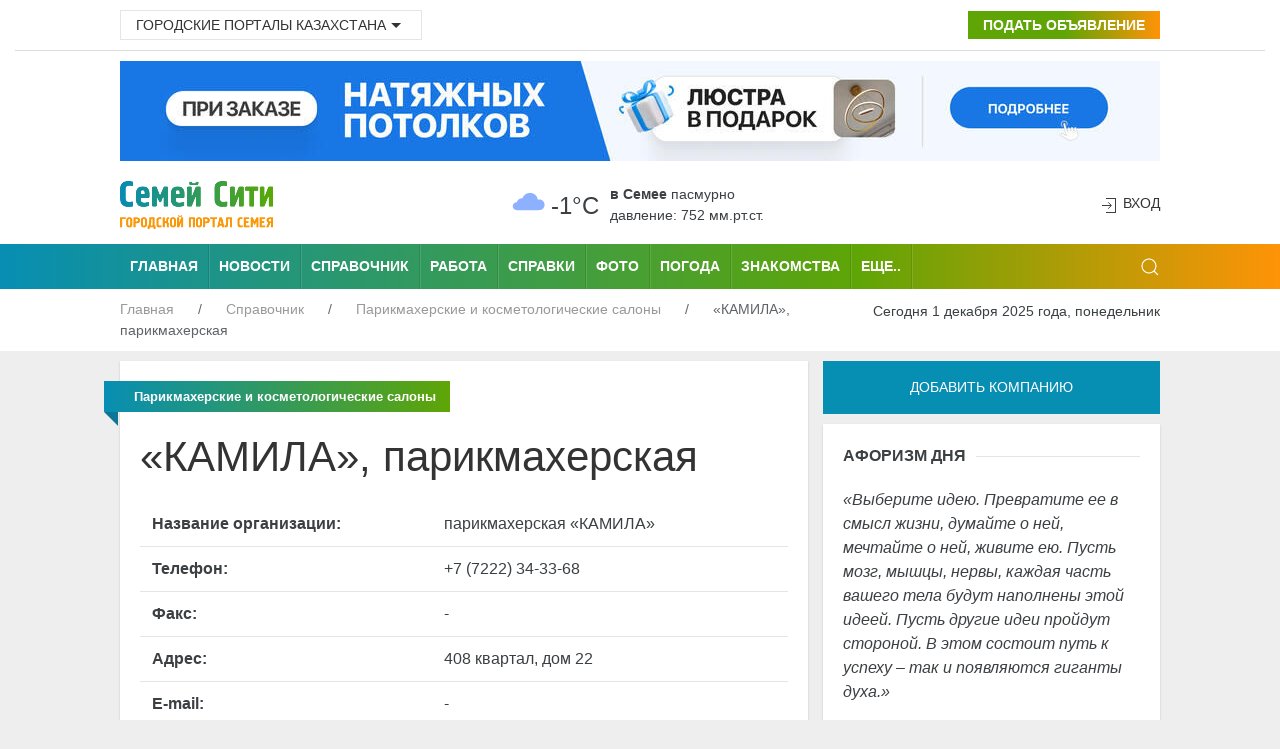

--- FILE ---
content_type: text/html; charset=UTF-8
request_url: https://semey.city/spravochnik/parikmakherskie-i-kosmetologicheskie-salony/kamila-parikmakherskaya.html
body_size: 11958
content:
<!DOCTYPE html>
<html lang="ru">
    <head>
        <base href="https://semey.city/" />
        <meta charset="utf-8">
        <title>«КАМИЛА», парикмахерская</title>
        <meta name="description" content="парикмахерская «КАМИЛА» - Парикмахерские и косметологические салоны в городе Семей" />
        <meta name="viewport" content="width=device-width, initial-scale=1"> 
<link rel="alternate" media="only screen and (max-width: 640px)" href="https://semey.city/" />
<meta name="MobileOptimized" content="320">
        <link rel="icon" href="favicon.ico" type="image/x-icon">
        <link rel="shortcut icon" href="favicon.ico" type="image/x-icon">
        <link rel="icon" sizes="16x16" href="favicon-16x16.png" type="image/png">
        <link rel="icon" sizes="32x32" href="favicon-32x32.png" type="image/png">
        <link rel="icon" sizes="120x120" href="favicon-120x120.png" type="image/png">
        <link rel="apple-touch-icon" href="apple-touch-icon.png">
        <link rel="stylesheet" href="assets/templates/site/css/uikit.css" />
        <meta name="google-site-verification" content="s9waX6z82EZfXi9-xdAVadBJakuMIrvV3a5RsCNJjV8" />
        <meta name='yandex-verification' content='70200b34916fce3a' />
        <meta name="pmail-verification" content="b42f94f7ab22666a1c207b8fa0a7e4a9">
        <meta name="unitpay-verification" content="2d32b22dfe8ff71a0bb48f16ee8e4a" />
        <meta name="verify-admitad" content="2128f9120f" />
        <script src="assets/templates/site/js/jquery-3.7.1.min.js"></script>
        <script src="https://pagead2.googlesyndication.com/pagead/js/adsbygoogle.js?client=ca-pub-4088217912272642"
     crossorigin="anonymous"></script>
     <meta name="zen-verification" content="mmrhSME2rNnOSeoGDD9CGmFGsx5okYUVcG0RWVGgpbJYFs9OTIXGbhYDUIpXaitW" />
   <!-- Yandex.RTB -->
<script>window.yaContextCb=window.yaContextCb||[]</script>
<script src="https://yandex.ru/ads/system/context.js" async></script>     
    <link rel="stylesheet" href="/assets/components/office/css/main/default.css" type="text/css" />
<script type="text/javascript">OfficeConfig={"cssUrl":"\/assets\/components\/office\/css\/","jsUrl":"\/assets\/components\/office\/js\/","actionUrl":"\/assets\/components\/office\/action.php","close_all_message":"\u0437\u0430\u043a\u0440\u044b\u0442\u044c \u0432\u0441\u0435","pageId":1638,"csrf":"159669f0401b25af9040488f6a8495cb"};</script>
<link rel="stylesheet" href="/assets/components/office/css/auth/default.css" type="text/css" />
<link rel="stylesheet" href="/assets/components/hybridauth/css/web/default.css" type="text/css" />
<script src="https://api-maps.yandex.ru/2.1/?lang=ru-RU"></script>
<link rel="stylesheet" href="/assets/components/star_rating/themes/default/star.css" type="text/css" />
</head>
    <body>
                                            <header class="uk-background-default uk-padding-small uk-padding-remove-top" role="banner">
    <div class="uk-container">
        <div class="uk-grid-small uk-text-center uk-flex-middle" uk-grid>
            <div class="uk-width-expand@m uk-text-left uk-margin-small-top">
                <div class="uk-inline">
                    <button class="uk-button uk-button-default uk-button-small" type="button">Городские порталы Казахстана<span uk-icon="icon:  triangle-down" class="uk-icon"></span></button>
                    <div uk-dropdown="mode: click">
                        <ul class="uk-nav uk-dropdown-nav">
                            <li><a title="Актобе" href="https://aktobe.city/" uk-tooltip="pos: right" aria-expanded="false">Актобе</a></li>
                            <li><a title="Алматы" href="https://alma-ata.city/" uk-tooltip="pos: right" aria-expanded="false">Алматы</a></li>
                            <li><a title="Павлодар" href="https://pavlodar.city/" uk-tooltip="pos: right" aria-expanded="false">Павлодар</a></li>
                            <li><a title="Семей" href="https://semey.city/" uk-tooltip="pos: right" aria-expanded="false">Семей</a></li>
                            <li><a title="Усть-Каменогорск" href="https://ust-kamenogorsk.city/" uk-tooltip="pos: right" aria-expanded="false">Усть-Каменогорск</a></li>
                            <li><a title="Шымкент" href="https://shymkent.city/" uk-tooltip="pos: right" aria-expanded="false">Шымкент</a></li>
                        </ul>
                    </div>
                </div>
            </div>
            <div class="uk-text-right uk-margin-small-top uk-width-auto@m">
                <a class="uk-button uk-button-small uk-buton-board-add" href="podat-obyavlenie.html"><i class="uk-icon-plus"></i> Подать объявление</a>
            </div>
        </div>
    </div>
    <hr class="uk-hr-top-bottom-10">
    <div class="uk-container">
        <div class="uk-margin-bottom uk-flex uk-flex-center" style="width:100%;">    
            <a href="bannerclick/199"><img style="width: 1040px; height:100px;" alt="Натяжные потолки в Семее" src="/assets/components/phpthumbof/cache/soffitto-05-03-desctop.31d475f41d3903fd7abb438f95e4f1fc.jpg" /></a>        </div>
        <div class="uk-text-center uk-flex uk-flex-middle uk-grid uk-grid-small" uk-grid>
            <div class="uk-width-auto@m">
                <div class="uk-text-left@m" id="uk-logo">
                    <a href="/">
                        <img width="153" height="48" alt="Семей Сити - городской портал Семея" src="assets/images/logo-semey-city.png">
                    </a>
                </div>
            </div>
            <div class="uk-width-expand@m uk-flex uk-flex-center">
                                <div class="weather-left">
	<img class="uk-weather-img" alt="Погода в Семее" src="/assets/components/weather/img/ovc.svg" width="40" height="40">
		<div class="uk-weather-temp">-1°С</div>
</div>
<div class="weather-right">
	<div class="weather-pogoda"><strong>в Семее</strong> <span class="uk-weather-type">Пасмурно</span></div>
	<div class="weather-davlenie">давление: 752 мм.рт.ст. </div>
</div>            </div>
            <div class="uk-width-1-6@m uk-text-right@m" uk-height-match>
                <span class="uk-icon uk-text-bottom" uk-icon="icon: sign-in"></span> 
    <button class="uk-button uk-button-link uk-text-top" uk-toggle="target: #my-id-login" type="button">Вход</button>
        <div id="my-id-login" uk-modal>
            <div class="uk-modal-dialog uk-modal-body uk-background-primary uk-padding-small">
                <div class="uk-background-default uk-padding-small">
                    <div class="uk-margin-bottom" id="uk-logo-login">
                        <img width="153" height="48" alt="Семей Сити - городской портал Семея" src="assets/images/logo-semey-city.png">
                    </div>
                    Авторизуйтесь через социальную сеть: <br />
<br/>
<a href="https://semey.city/spravochnik/parikmakherskie-i-kosmetologicheskie-salony/kamila-parikmakherskaya.html?hauth_action=login&provider=Google" class="ha-icon google" rel="noindex">Google</a><a href="https://semey.city/spravochnik/parikmakherskie-i-kosmetologicheskie-salony/kamila-parikmakherskaya.html?hauth_action=login&provider=Mailru" class="ha-icon mailru" rel="noindex">Mailru</a><a href="https://semey.city/spravochnik/parikmakherskie-i-kosmetologicheskie-salony/kamila-parikmakherskaya.html?hauth_action=login&provider=Odnoklassniki" class="ha-icon odnoklassniki" rel="noindex">Odnoklassniki</a><a href="https://semey.city/spravochnik/parikmakherskie-i-kosmetologicheskie-salony/kamila-parikmakherskaya.html?hauth_action=login&provider=Twitter" class="ha-icon twitter" rel="noindex">Twitter</a><a href="https://semey.city/spravochnik/parikmakherskie-i-kosmetologicheskie-salony/kamila-parikmakherskaya.html?hauth_action=login&provider=Vkontakte" class="ha-icon vkontakte" rel="noindex">Vkontakte</a><a href="https://semey.city/spravochnik/parikmakherskie-i-kosmetologicheskie-salony/kamila-parikmakherskaya.html?hauth_action=login&provider=Yandex" class="ha-icon yandex" rel="noindex">Yandex</a>
                    <button class="uk-modal-close-default uk-padding-small" type="button" uk-close></button>
                </div>
            </div>
        </div>            </div>
        </div>
    </div>
</header>
<div class="uk-background-primary">
    <div class="uk-container">
        <nav class="uk-navbar-container uk-visible@m" uk-navbar role="navigation">
                <div class="nav-overlay uk-navbar-left">
                    <ul class="uk-navbar-nav uk-container">
                        <li class="uk-navbar-li-first"><a title="Семей Сити" href="/">Главная</a></li>
                        <li><a title="Новости" href="novosti-v-semee/">Новости</a></li>
                        <li><a title="Справочник" href="spravochnik/">Справочник</a></li>
                        <li><a title="Работа" href="job/">Работа</a></li>
                        <li><a title="Справки" href="spravki/">Справки</a></li>
                        <li><a title="Фото" href="foto/">Фото</a></li>
                        <li><a title="Погода" href="pogoda.html">Погода</a></li>
                        <li><a title="Знакомства" href="znakomstva/">Знакомства</a></li>
                    </ul>
                    <nav class="uk-navbar-container" uk-navbar>
                        <div class="uk-navbar-left">
                            <ul class="uk-navbar-nav">
                                <li>
                                    <a href="#">Еще..</a>
                                    <div class="uk-navbar-dropdown uk-navbar-dropdown-width-2">
                                        <div class="uk-navbar-dropdown-grid uk-child-width-1-2" uk-grid>
                                            <div>
                                                <ul class="uk-nav uk-navbar-dropdown-nav uk-margin-right--25">
                                                    <li><a title="Авторынок" href="avto/">Авторынок</a></li>
                                                    <li><a title="Афиша" href="meropriyatiya/">Афиша</a></li> 
                                                    <li><a title="Блоги" href="blogi/">Блоги</a></li>
                                                    <li><a title="Видео" href="video/">Видео</a></li>
                                                    <li><a title="Гороскоп" href="goroskop/">Гороскоп</a></li> 
                                                    <li><a title="Доска объявлений" href="board/">Доска объявлений</a></li>
                                                    <li><a title="Карта города" href="karta-goroda.html">Карта города</a></li>
                                                    <li><a title="Кинофиша" href="afisha/kino/">Киноафиша</a></li>
                                                </ul>
                                            </div>
                                            <div>
                                                <ul class="uk-nav uk-navbar-dropdown-nav uk-margin-left--25">
                                                    <li><a title="Консультанты" href="konsultanty/">Консультанты</a></li>
                                                    <li><a title="Недвижимость" href="nedvizhimost/">Недвижимость</a></li>  
                                                    <li><a title="О городе" href="o-gorode/">О городе</a></li>
                                                    <li><a title="Радио" href="internet-radio/">Радио</a></li>
                                                    <li><a title="Свадьба" href="svadba/">Свадьба</a></li>
                                                    <li><a title="Телепрограмма" href="teleprogramma/">Телепрограмма</a></li>  
                                                    <li><a title="Финансы" href="finansy/">Финансы</a></li>
                                                    <li><a title="Форум" href="forums/">Форум</a></li> 
                                                </ul>
                                            </div>
                                        </div>
                                    </div>
                                </li>
                            </ul>
                        </div>
                    </nav>
                </div>
                <div class="uk-navbar-right">
                    <div>
                        <a class="uk-navbar-toggle" href uk-search-icon></a>
                        <div class="uk-drop" uk-drop="mode: click; pos: left-center; offset: 0">
                            <form action="/rezultaty-poiska.html" method="get" class="uk-search uk-search-navbar uk-width-1-1">
                                <input class="uk-search-input" type="text" name="query" value=""  placeholder="Поиск по сайту" aria-label="Search" autofocus>
                            </form>
                        </div>
                    </div>
                </div>
            </nav>
        <div class="uk-offcanvas-content uk-flex uk-flex-middle uk-hidden@m">
            <div id="offcanvas-nav-primary" uk-offcanvas="overlay: true">
                <div class="uk-offcanvas-bar uk-flex-column">
         <ul class="uk-list uk-list-large uk-list-divider">
                                    <li class="uk-nav-divider"></li>
                                    <li><a class="uk-text-bold uk-text-large" href="novosti-semeya/">Новости города</a></li>
                                    <li><a class="uk-text-bold uk-text-large" href="novosti-kazakhstana/">Новости Казахстана</a></li>
                                    <li><a class="uk-text-bold uk-text-large" href="board/">Доска объявлений</a></li>
                                    <li><a class="uk-text-bold uk-text-large" href="spravochnik/">Справочник организаций</a></li>
                                    <li><a class="uk-text-bold uk-text-large" href="job/">Работа</a></li>
                                    <li><a class="uk-text-bold uk-text-large" href="znakomstva/">Знакомства</a></li>
                                    <li><a class="uk-text-bold uk-text-large" href="foto/">Фото</a></li>
                                    <li><a class="uk-text-bold uk-text-large" href="spravki/">Справки</a></li>
                                    <li><a class="uk-text-bold uk-text-large" href="avto/">Авторынок</a></li>
                                    <li><a class="uk-text-bold uk-text-large" href="nedvizhimost/">Недвижимость</a></li>
                                    <li><a class="uk-text-bold uk-text-large" href="forums/">Форум</a></li>
                                    <li><a class="uk-text-bold uk-text-large" href="blogi/">Блоги</a></li>
                                    <li><a class="uk-text-bold uk-text-large" href="afisha/">Афиша</a></li>
                                    <li><a class="uk-text-bold uk-text-large" href="pogoda.html">Погода</a></li>
                                    <li><a class="uk-text-bold uk-text-large" href="konsultantyi/">Консультанты</a></li>
                                    <li><a class="uk-text-bold uk-text-large" href="goroskop/">Гороскоп</a></li>
                                    <li><a class="uk-text-bold uk-text-large" href="teleprogramma/">TV-программа</a></li>
                                    <li><a class="uk-text-bold uk-text-large" href="internet-radio/">Радио</a></li>
                                    <li><a class="uk-text-bold uk-text-large" href="video/">Видео</a></li>
                                    <li><a class="uk-text-bold uk-text-large" href="o-gorode/">О городе</a></li>
                                </ul>
                </div>
            </div>
        </div>
    </div>
</div>
<div class="uk-background-default">
   <div class="uk-container">
        <div class="uk-grid-collapse" uk-grid>
            <div class="uk-text-left uk-width-expand@m">
                <ul class="uk-breadcrumb breadcrumb uk-margin-small-top uk-margin-small-bottom uk-font-size-13" itemscope itemtype="https://schema.org/BreadcrumbList" id="breadcrumbs"><li itemprop="itemListElement" itemscope itemtype="https://schema.org/ListItem">
                <a title="Главная" itemprop="item" href="/"><span itemprop="name">Главная</span>
                <meta itemprop="position" content="1"></a>
                </li><li itemprop="itemListElement" itemscope itemtype="https://schema.org/ListItem">
                <a title="Справочник организаций" itemprop="item" href="spravochnik/"><span itemprop="name">Справочник</span>
                <meta itemprop="position" content="2"></a>
                </li><li itemprop="itemListElement" itemscope itemtype="https://schema.org/ListItem">
                <a title="Парикмахерские и косметологические салоны" itemprop="item" href="spravochnik/parikmakherskie-i-kosmetologicheskie-salony/"><span itemprop="name">Парикмахерские и косметологические салоны</span>
                <meta itemprop="position" content="3"></a>
                </li><li itemprop="itemListElement" itemscope itemtype="https://schema.org/ListItem">
                <span itemprop="name">«КАМИЛА», парикмахерская</span><meta itemprop="position" content="4">
                </li></ul>            </div>
            <div class="uk-text-right uk-margin-small-top uk-margin-small-bottom uk-width-auto@m">
                <span class="uk-text-small">Сегодня 1 декабря 2025 года, понедельник</span>
            </div>
        </div>
    </div>
</div>                                            <div class="uk-container">
    <main role="main">
                <div class="uk-grid-small uk-margin-small-top" uk-grid>
        <div class="uk-width-2-3@m">
            <div class="uk-text-left uk-grid-small" uk-grid uk-height-match="target: > div > .uk-card">
                <div class="uk-width-1-1">
                    <div class="uk-card uk-card-small uk-card-default uk-card-body uk-text-left">
                        <p class="ui red ribbon label uk-text-center">
                            <span itemprope="articleSection">
                                <strong>
                                    Парикмахерские и косметологические салоны                                </strong>
                            </span>
                        </p>
                        <article class="uk-article">
                            <h1 class="uk-article-title uk-margin-top uk-flex uk-flex-middle">«КАМИЛА», парикмахерская</h1>
                            <div itemscope itemtype="http://schema.org/Organization">
                                        <div itemprop="address" itemscope itemtype="http://schema.org/PostalAddress">
                                            <table class="uk-table uk-table-small uk-table-divider">
                                                <tbody>
                                                    <tr>
                                                    <td><strong>Название организации: </strong></td>
                                                    <td colspan="4"><span itemprop="name">парикмахерская «КАМИЛА»</span></td>
                                                    </tr>
                                                                                                        <tr>
                                                    <td><strong>Телефон: </strong></td>
                                                    <td colspan="4"><span itemprop="telephone"> +7 (7222) 34-33-68</span></td>
                                                    </tr>
                                                                                                                                                                                                                <tr>
                                                    <td><strong>Факс: </strong></td>
                                                    <td colspan="4"><span itemprop="faxNumber">-</span></td>
                                                    </tr>
                                                                                                        <tr>
                                                    <td><strong>Адрес: </strong></td>
                                                    <td colspan="4"><span itemprop="streetAddress">408 квартал, дом 22</span></td>
                                                    </tr>
                                                                                                        <tr>
                                                    <td><strong>E-mail: </strong></td>
                                                    <td colspan="4"><span itemprop="email">
                                                        -                                                        </span></td>
                                                    </tr>
                                                                                                        <tr>
                                                    <td><strong>Страна, город: </strong></td>
                                                    <td colspan="4"><span itemprop="addressLocality">Республика Казахстан, г. Семей</span></td>
                                                    </tr>
                                                                                                        <tr>
                                                    <td><strong>Почтовый код: </strong></td>
                                                    <td colspan="4"><span itemprop="postalCode">-</span></td>
                                                    </tr>
                                                                                                        </tbody>
                                            </table>
                                        </div>
                                    </div>
                           
                                                
                                                                                                <div class="uk-margin-top-15 uk-text-center">
<script async src="https://pagead2.googlesyndication.com/pagead/js/adsbygoogle.js?client=ca-pub-4088217912272642"
     crossorigin="anonymous"></script>
<!-- 580x400_semey -->
<ins class="adsbygoogle"
     style="display:block"
     data-ad-client="ca-pub-4088217912272642"
     data-ad-slot="2292152703"
     data-ad-format="auto"></ins>
<script>
     (adsbygoogle = window.adsbygoogle || []).push({});
</script>



<!-- Yandex.RTB R-A-150250-5 -->
<div id="yandex_rtb_R-A-150250-5"></div>
<script type="text/javascript">
    (function(w, d, n, s, t) {
        w[n] = w[n] || [];
        w[n].push(function() {
            Ya.Context.AdvManager.render({
                blockId: "R-A-150250-5",
                renderTo: "yandex_rtb_R-A-150250-5",
                async: true
            });
        });
        t = d.getElementsByTagName("script")[0];
        s = d.createElement("script");
        s.type = "text/javascript";
        s.src = "//an.yandex.ru/system/context.js";
        s.async = true;
        t.parentNode.insertBefore(s, t);
    })(this, this.document, "yandexContextAsyncCallbacks");
</script>


<!-- Yandex.RTB R-A-150250-5 -->
<div id="yandex_rtb_R-A-150250-5"></div>
<script type="text/javascript">
    (function(w, d, n, s, t) {
        w[n] = w[n] || [];
        w[n].push(function() {
            Ya.Context.AdvManager.render({
                blockId: "R-A-150250-5",
                renderTo: "yandex_rtb_R-A-150250-5",
                async: true
            });
        });
        t = d.getElementsByTagName("script")[0];
        s = d.createElement("script");
        s.type = "text/javascript";
        s.src = "//an.yandex.ru/system/context.js";
        s.async = true;
        t.parentNode.insertBefore(s, t);
    })(this, this.document, "yandexContextAsyncCallbacks");
</script>
</div>                        </article>
                    </div>
                    <div class="uk-card uk-text-center uk-card-default uk-padding-small uk-margin-top-15">
<script async src="https://pagead2.googlesyndication.com/pagead/js/adsbygoogle.js"></script>
<!-- semey_city_adaptiv_content_bottom -->
<ins class="adsbygoogle"
     style="display:block"
     data-ad-client="ca-pub-4088217912272642"
     data-ad-slot="6127206309"
     data-ad-format="auto"
     data-full-width-responsive="true"></ins>
<script>
     (adsbygoogle = window.adsbygoogle || []).push({});
</script>
</div>
                
                    <div class="uk-card uk-card-small uk-card-default uk-card-body uk-margin-top-15">
                    <p class="uk-heading-line uk-text-left uk-text-bold uk-text-uppercase"><span>Где находится <strong>парикмахерская «КАМИЛА»</strong> в г. Семей - смотрите на карте:</span></p>
                         <script src="https://api-maps.yandex.ru/2.1/?apikey=ваш API-ключ&lang=ru_RU" type="text/javascript"></script>
                        <div id="mapexMap" style="width:100%;height:360px;"></div>
<script type="text/javascript">
    ymaps.ready(function(){
        mapexMap = new ymaps.Map("mapexMap", {
            center: [50.414459071069, 80.256450998687],
            zoom: 13,
            controls: ['default']
        });
        mapexMap.setType("yandex#map");




    });
</script>			       
                    </div>
                    <div class="uk-card uk-text-center uk-card-default uk-padding-small uk-margin-top-15">
                                            <div class="uk-card uk-text-center uk-card-default uk-padding-small uk-margin-top-15">
<script async src="//pagead2.googlesyndication.com/pagead/js/adsbygoogle.js"></script>
<!-- adaptiv-ssylki-top-semey -->
<ins class="adsbygoogle"
     style="display:block"
     data-ad-client="ca-pub-4088217912272642"
     data-ad-slot="9613551906"
     data-ad-format="link"></ins>
<script>
(adsbygoogle = window.adsbygoogle || []).push({});
</script>
</div>                    </div>
                    <div class="uk-card uk-card-small uk-card-default uk-card-body uk-margin-top-15">
                        <p class="uk-heading-line uk-text-left uk-text-bold uk-text-uppercase"><span>Голосуйте за парикмахерская «КАМИЛА»:</span></p>
                         <ul class="star-rating-default" style="width:125px"><li class="current-rating" style="width:59%;">2.98</li><li class="star"><a href="spravochnik/parikmakherskie-i-kosmetologicheskie-salony/kamila-parikmakherskaya.html?vote=1&amp;star_id=1638" title="1/5" style="width:20%;z-index:6" rel="nofollow">1</a></li><li class="star"><a href="spravochnik/parikmakherskie-i-kosmetologicheskie-salony/kamila-parikmakherskaya.html?vote=2&amp;star_id=1638" title="2/5" style="width:40%;z-index:5" rel="nofollow">2</a></li><li class="star"><a href="spravochnik/parikmakherskie-i-kosmetologicheskie-salony/kamila-parikmakherskaya.html?vote=3&amp;star_id=1638" title="3/5" style="width:60%;z-index:4" rel="nofollow">3</a></li><li class="star"><a href="spravochnik/parikmakherskie-i-kosmetologicheskie-salony/kamila-parikmakherskaya.html?vote=4&amp;star_id=1638" title="4/5" style="width:80%;z-index:3" rel="nofollow">4</a></li><li class="star"><a href="spravochnik/parikmakherskie-i-kosmetologicheskie-salony/kamila-parikmakherskaya.html?vote=5&amp;star_id=1638" title="5/5" style="width:100%;z-index:2" rel="nofollow">5</a></li></ul><span class="totalvotes">Голосов: 401</span>                    </div>
                    <div class="uk-grid-small uk-child-width-1-2@m uk-text-left uk-margin-top-15" uk-grid uk-height-match="target: > div > .uk-card">
                        <div>
                            <div class="uk-card uk-card-small uk-card-default uk-card-body ">
                            <p class="uk-heading-line uk-text-left uk-text-bold uk-text-uppercase"><span>VIP-компании</span></p>

                                
                                
                                <div class="uk-grid-small" uk-grid>
                                    <div class="uk-width-auto">
                                        <div class="uk-text-left">
                                            <img alt="«ОЛЖАС», ТОО в Семее" class="uk-width-40 uk-margin-right-small" src="assets/images/spravochnik/olzhas/olzhas-big-logo.jpg">
                                        </div>
                                    </div>
                                    <div class="uk-width-3-5">
                                        <div class="uk-text-left">
                                            <a title="«ОЛЖАС», ТОО в Семее" href="spravochnik/stroitelnye-materialy-proizvodstvo/olzhas.html"><strong>«ОЛЖАС», ТОО</strong></a><br>
                                            <small>Строительные материалы: производство</small>
                                        </div>
                                    </div>
                                    <div class="uk-width-expand">
                                        <div class="uk-text-right">
                                            <img class="uk-width-40" src="assets/images/spravochnik/vip.png">
                                        </div>
                                    </div>
                                </div>
                                <!--
                                <div class="uk-grid-small" uk-grid>
                                    <div class="uk-width-auto">
                                        <div class="uk-text-left">
                                            <img alt="«SOFFITTO», Фабрика Натяжных Потолков" class="uk-width-40 uk-margin-right-small" src="assets/images/spravochnik/soffitto/soffitto_logo.jpg">
                                        </div>
                                    </div>
                                    <div class="uk-width-3-5">
                                        <div class="uk-text-left">
                                            <a title="«СОФИТО», натяжные потолки" href="spravochnik/natyazhnye-potolki/soffitto.html"><strong>«СОФИТО», натяжные потолки</strong></a><br>
                                            <small>Натяжные потолки</small>
                                        </div>
                                    </div>
                                    <div class="uk-width-expand">
                                        <div class="uk-text-right">
                                            <img class="uk-width-40" src="assets/images/spravochnik/vip.png">
                                        </div>
                                    </div>
                                </div>-->
                                

                                
                                
                                <div class="uk-grid-small" uk-grid>
                                    <div class="uk-width-auto">
                                        <div class="uk-text-left">
                                            <img alt="«ЗАВОД ПОЛИМЕРНЫХ ИЗДЕЛИЙ», ТОО" class="uk-width-40 uk-margin-right-small" src="assets/images/spravochnik/zavod-polimernyh-izdeliy-marti/marti-logo.jpg">
                                        </div>
                                    </div>
                                    <div class="uk-width-3-5">
                                        <div class="uk-text-left">
                                            <a title="«ЗАВОД ПОЛИМЕРНЫХ ИЗДЕЛИЙ», ТОО" href="spravochnik/zavodpolimernykhizdelij-too.html"><strong>«ЗАВОД ПОЛИМЕРНЫХ ИЗДЕЛИЙ», ТОО</strong></a><br>
                                            <small>Пластиковые трубы: изготовление и продажа</small>
                                        </div>
                                    </div>
                                    <div class="uk-width-expand">
                                        <div class="uk-text-right">
                                            <img class="uk-width-40" src="assets/images/spravochnik/vip.png">
                                        </div>
                                    </div>
                                </div>
                            </div>
                        </div>
                        <div>
                            <div class="uk-card uk-card-small uk-card-default uk-card-body ">
                            <p class="uk-heading-line uk-text-left uk-text-bold uk-text-uppercase"><span>Новые компании</span></p>
                                <div class="uk-grid-small" uk-grid>

    <div class="uk-width-auto">
        <div class="uk-text-left"><img alt="&laquo;GEOPROSPEX&raquo;, ТОО в Семее" class="anons-sprav" src="/assets/components/phpthumbof/cache/net-logo.cf4746d523f6af491199ad604f197240.jpg" />
</div>
    </div>
    <div class="uk-width-3-5">
        <div class="uk-text-left"><a title="&laquo;GEOPROSPEX&raquo;, ТОО в Семее" href="spravochnik/proektnye-raboty/geoprospex-too.html"><strong>«GEOPROSPEX», ТОО</strong></a><br>
                                <small>Проектные работы</small></div>
    </div>
    <div class="uk-width-expand">
        <div class="uk-text-right"><img class="uk-width-40" src="assets/images/spravochnik/free.png"></div>
    </div>
    
    </div>
<div class="uk-grid-small" uk-grid>

    <div class="uk-width-auto">
        <div class="uk-text-left"><img alt="&laquo;MAIr&raquo; в Семее" class="anons-sprav" src="/assets/components/phpthumbof/cache/net-logo.cf4746d523f6af491199ad604f197240.jpg" />
</div>
    </div>
    <div class="uk-width-3-5">
        <div class="uk-text-left"><a title="&laquo;MAIr&raquo; в Семее" href="spravochnik/avtochexlyi-poshiv/mair.html"><strong>«MAIr»</strong></a><br>
                                <small>Авточехлы: пошив</small></div>
    </div>
    <div class="uk-width-expand">
        <div class="uk-text-right"><img class="uk-width-40" src="assets/images/spravochnik/free.png"></div>
    </div>
    
    </div>
<div class="uk-grid-small" uk-grid>

    <div class="uk-width-auto">
        <div class="uk-text-left"><img alt="SAYMAN.KZ SEMEY в Семее" class="anons-sprav" src="/assets/components/phpthumbof/cache/sayman-kz.8fa35c87fd08db96052876955329a32d.png" />
</div>
    </div>
    <div class="uk-width-3-5">
        <div class="uk-text-left"><a title="SAYMAN.KZ SEMEY в Семее" href="spravochnik/avtozapchasti-prodazha/saymankz-semey.html"><strong>SAYMAN.KZ SEMEY</strong></a><br>
                                <small>Автозапчасти: продажа</small></div>
    </div>
    <div class="uk-width-expand">
        <div class="uk-text-right"><img class="uk-width-40" src="assets/images/spravochnik/free.png"></div>
    </div>
    
    </div>
<div class="uk-grid-small" uk-grid>

    <div class="uk-width-auto">
        <div class="uk-text-left"><img alt="&laquo;TANK IRTYSH MOTORS&raquo; в Семее" class="anons-sprav" src="/assets/components/phpthumbof/cache/tank-irtysh-motors.8fa35c87fd08db96052876955329a32d.png" />
</div>
    </div>
    <div class="uk-width-3-5">
        <div class="uk-text-left"><a title="&laquo;TANK IRTYSH MOTORS&raquo; в Семее" href="spravochnik/avtomobili-prodazha/tank-irtysh-motors.html"><strong>«TANK IRTYSH MOTORS»</strong></a><br>
                                <small>Автомобили: продажа</small></div>
    </div>
    <div class="uk-width-expand">
        <div class="uk-text-right"><img class="uk-width-40" src="assets/images/spravochnik/free.png"></div>
    </div>
    
    </div>
<div class="uk-grid-small" uk-grid>

    <div class="uk-width-auto">
        <div class="uk-text-left"><img alt="&laquo;HAVAL IRTYSH MOTORS&raquo; в Семее" class="anons-sprav" src="/assets/components/phpthumbof/cache/net-logo.cf4746d523f6af491199ad604f197240.jpg" />
</div>
    </div>
    <div class="uk-width-3-5">
        <div class="uk-text-left"><a title="&laquo;HAVAL IRTYSH MOTORS&raquo; в Семее" href="spravochnik/avtomobili-prodazha/haval-irtysh-motors.html"><strong>«HAVAL IRTYSH MOTORS»</strong></a><br>
                                <small>Автомобили: продажа</small></div>
    </div>
    <div class="uk-width-expand">
        <div class="uk-text-right"><img class="uk-width-40" src="assets/images/spravochnik/free.png"></div>
    </div>
    
    </div>
<div class="uk-grid-small" uk-grid>

    <div class="uk-width-auto">
        <div class="uk-text-left"><img alt="DM Микрокредит + Ломбард в Семее" class="anons-sprav" src="/assets/components/phpthumbof/cache/net-logo.cf4746d523f6af491199ad604f197240.jpg" />
</div>
    </div>
    <div class="uk-width-3-5">
        <div class="uk-text-left"><a title="DM Микрокредит + Ломбард в Семее" href="spravochnik/lombardy/dm-mikrokredit-lombard.html"><strong>DM Микрокредит + Ломбард</strong></a><br>
                                <small>Ломбарды</small></div>
    </div>
    <div class="uk-width-expand">
        <div class="uk-text-right"><img class="uk-width-40" src="assets/images/spravochnik/free.png"></div>
    </div>
    
    </div>
<div class="uk-grid-small" uk-grid>

    <div class="uk-width-auto">
        <div class="uk-text-left"><img alt="УЧРЕЖДЕНИЕ № 19 ДУИС ПО ОБЛАСТИ АБАЙ в Семее" class="anons-sprav" src="/assets/components/phpthumbof/cache/net-logo.cf4746d523f6af491199ad604f197240.jpg" />
</div>
    </div>
    <div class="uk-width-3-5">
        <div class="uk-text-left"><a title="УЧРЕЖДЕНИЕ № 19 ДУИС ПО ОБЛАСТИ АБАЙ в Семее" href="spravochnik/kolonii/uchrezhdenie-19-duis-po-oblasti-abay.html"><strong>УЧРЕЖДЕНИЕ № 19 ДУИС ПО ОБЛАСТИ АБАЙ</strong></a><br>
                                <small>Колонии</small></div>
    </div>
    <div class="uk-width-expand">
        <div class="uk-text-right"><img class="uk-width-40" src="assets/images/spravochnik/free.png"></div>
    </div>
    
    </div>    
                            </div>
                        </div>
                    </div>
                                            <div class="uk-card uk-card-small uk-card-default uk-card-body uk-margin-top-15">
                        
<!-- Yandex.RTB R-A-150250-5 -->
<div id="yandex_rtb_R-A-150250-5"></div>
<script type="text/javascript">
    (function(w, d, n, s, t) {
        w[n] = w[n] || [];
        w[n].push(function() {
            Ya.Context.AdvManager.render({
                blockId: "R-A-150250-5",
                renderTo: "yandex_rtb_R-A-150250-5",
                async: true
            });
        });
        t = d.getElementsByTagName("script")[0];
        s = d.createElement("script");
        s.type = "text/javascript";
        s.src = "//an.yandex.ru/system/context.js";
        s.async = true;
        t.parentNode.insertBefore(s, t);
    })(this, this.document, "yandexContextAsyncCallbacks");
</script>


<!-- Yandex.RTB R-A-150250-5 -->
<div id="yandex_rtb_R-A-150250-5"></div>
<script type="text/javascript">
    (function(w, d, n, s, t) {
        w[n] = w[n] || [];
        w[n].push(function() {
            Ya.Context.AdvManager.render({
                blockId: "R-A-150250-5",
                renderTo: "yandex_rtb_R-A-150250-5",
                async: true
            });
        });
        t = d.getElementsByTagName("script")[0];
        s = d.createElement("script");
        s.type = "text/javascript";
        s.src = "//an.yandex.ru/system/context.js";
        s.async = true;
        t.parentNode.insertBefore(s, t);
    })(this, this.document, "yandexContextAsyncCallbacks");
</script>
</div>     
                </div>
            </div>
        </div>
        <div class="uk-width-1-3@m">
                        <div>
                <a class="uk-button uk-button-primary uk-button-large uk-width-1-1" href="our/soobshhenie-spravochnik.html"><i class="uk-icon-plus"></i> Добавить компанию</a>
            </div>
             <div class="uk-card uk-card-small uk-card-default uk-card-body uk-margin-top-15"><p class="uk-heading-line uk-text-left uk-text-bold uk-text-uppercase"><span>Афоризм дня</span></p>
                <p class="uk-text-left">
                    <q>Выберите идею. Превратите ее в смысл жизни, думайте о ней, мечтайте о ней, живите ею. Пусть мозг, мышцы, нервы, каждая часть вашего тела будут наполнены этой идеей. Пусть другие идеи пройдут стороной. В этом состоит путь к успеху – так и появляются гиганты духа.</q>
                </p>
            </div>
                    <div class="uk-card uk-text-center uk-card-default uk-padding-small uk-margin-top-15">
<script async src="https://pagead2.googlesyndication.com/pagead/js/adsbygoogle.js"></script>
<!-- 300x600semey -->
<ins class="adsbygoogle"
     style="display:block"
     data-ad-client="ca-pub-4088217912272642"
     data-ad-slot="6863105101"
     data-ad-format="auto"></ins>
<script>
     (adsbygoogle = window.adsbygoogle || []).push({});
</script>
</div>                <div class="uk-card uk-text-center uk-card-default uk-padding-small uk-margin-small-top">
<!-- Yandex.RTB R-A-150250-4 -->
<div id="yandex_rtb_R-A-150250-4"></div>
<script>
window.yaContextCb.push(() => {
    Ya.Context.AdvManager.render({
        "blockId": "R-A-150250-4",
        "renderTo": "yandex_rtb_R-A-150250-4"
    })
})
</script>
</div>            <div class="uk-card uk-card-small uk-card-default uk-card-body uk-margin-top-15"><p class="uk-heading-line uk-text-left uk-text-bold uk-text-uppercase"><span>Парикмахерские и косметологические салоны</span></p>
                <ul class="uk-nav uk-navbar-dropdown-nav uk-text-left"><li><a class="uk-padding-remove-left uk-text-truncate uk-padding-remove-right" href="spravochnik/parikmakherskie-i-kosmetologicheskie-salony/ajzhan-parikmakherskaya.html"><span class="uk-icon" uk-icon="icon: chevron-right"></span> «АЙЖАН», парикмахерская</a></li><li><a class="uk-padding-remove-left uk-text-truncate uk-padding-remove-right" href="spravochnik/parikmakherskie-i-kosmetologicheskie-salony/aika-parikmakherskaya.html"><span class="uk-icon" uk-icon="icon: chevron-right"></span> «АЙКА», парикмахерская</a></li><li><a class="uk-padding-remove-left uk-text-truncate uk-padding-remove-right" href="spravochnik/parikmakherskie-i-kosmetologicheskie-salony/ajka-parikmakherskaya.html"><span class="uk-icon" uk-icon="icon: chevron-right"></span> «АЙКА», парикмахерская</a></li><li><a class="uk-padding-remove-left uk-text-truncate uk-padding-remove-right" href="spravochnik/parikmakherskie-i-kosmetologicheskie-salony/alisher-parikmakherskaya.html"><span class="uk-icon" uk-icon="icon: chevron-right"></span> «АЛИШЕР», парикмахерская</a></li><li><a class="uk-padding-remove-left uk-text-truncate uk-padding-remove-right" href="spravochnik/parikmakherskie-i-kosmetologicheskie-salony/alfiya-salon-krasotyi.html"><span class="uk-icon" uk-icon="icon: chevron-right"></span> «АЛЬФИЯ», салон красоты</a></li><li><a class="uk-padding-remove-left uk-text-truncate uk-padding-remove-right" href="spravochnik/parikmakherskie-i-kosmetologicheskie-salony/alfiya-2-salon-krasoty.html"><span class="uk-icon" uk-icon="icon: chevron-right"></span> «АЛЬФИЯ -2», салон красоты</a></li><li><a class="uk-padding-remove-left uk-text-truncate uk-padding-remove-right" href="spravochnik/parikmakherskie-i-kosmetologicheskie-salony/ami-adi-salon.html"><span class="uk-icon" uk-icon="icon: chevron-right"></span> «АМИ-АДИ», салон</a></li><li><a class="uk-padding-remove-left uk-text-truncate uk-padding-remove-right" href="spravochnik/parikmakherskie-i-kosmetologicheskie-salony/anel-salon-krasoty.html"><span class="uk-icon" uk-icon="icon: chevron-right"></span> «АНЕЛЬ», салон красоты</a></li><li><a class="uk-padding-remove-left uk-text-truncate uk-padding-remove-right" href="spravochnik/parikmakherskie-i-kosmetologicheskie-salony/anyuta-parikmaherskaya.html"><span class="uk-icon" uk-icon="icon: chevron-right"></span> «АНЮТА», парикмахерская</a></li><li><a class="uk-padding-remove-left uk-text-truncate uk-padding-remove-right" href="spravochnik/parikmakherskie-i-kosmetologicheskie-salony/art-salon-krasoty.html"><span class="uk-icon" uk-icon="icon: chevron-right"></span> «АРТ», салон красоты</a></li><li><a class="uk-padding-remove-left uk-text-truncate uk-padding-remove-right" href="spravochnik/parikmakherskie-i-kosmetologicheskie-salony/artemida-parikmaherskaya.html"><span class="uk-icon" uk-icon="icon: chevron-right"></span> «АРТЕМИДА», парикмахерская</a></li><li><a class="uk-padding-remove-left uk-text-truncate uk-padding-remove-right" href="spravochnik/parikmakherskie-i-kosmetologicheskie-salony/aru-salon-krasoty.html"><span class="uk-icon" uk-icon="icon: chevron-right"></span> «АРУ», салон красоты</a></li><li><a class="uk-padding-remove-left uk-text-truncate uk-padding-remove-right" href="spravochnik/parikmakherskie-i-kosmetologicheskie-salony/asem-salon-krasoty.html"><span class="uk-icon" uk-icon="icon: chevron-right"></span> «АСЕМ», салон красоты</a></li><li><a class="uk-padding-remove-left uk-text-truncate uk-padding-remove-right" href="spravochnik/parikmakherskie-i-kosmetologicheskie-salony/afrodita-parikmaherskaya.html"><span class="uk-icon" uk-icon="icon: chevron-right"></span> «АФРОДИТА», парикмахерская</a></li><li><a class="uk-padding-remove-left uk-text-truncate uk-padding-remove-right" href="spravochnik/parikmakherskie-i-kosmetologicheskie-salony/afrodita-salon.html"><span class="uk-icon" uk-icon="icon: chevron-right"></span> «АФРОДИТА», салон</a></li><li><a class="uk-padding-remove-left uk-text-truncate uk-padding-remove-right" href="spravochnik/parikmakherskie-i-kosmetologicheskie-salony/bonzhur-salon-krasoty.html"><span class="uk-icon" uk-icon="icon: chevron-right"></span> «БОНЖУР», салон красоты</a></li><li><a class="uk-padding-remove-left uk-text-truncate uk-padding-remove-right" href="spravochnik/parikmakherskie-i-kosmetologicheskie-salony/briz-salon-krasoty.html"><span class="uk-icon" uk-icon="icon: chevron-right"></span> «БРИЗ», салон красоты</a></li><li><a class="uk-padding-remove-left uk-text-truncate uk-padding-remove-right" href="spravochnik/parikmakherskie-i-kosmetologicheskie-salony/virtual-parikmaherskaya.html"><span class="uk-icon" uk-icon="icon: chevron-right"></span> «ВИРТУАЛЬ», парикмахерская</a></li><li><a class="uk-padding-remove-left uk-text-truncate uk-padding-remove-right" href="spravochnik/parikmakherskie-i-kosmetologicheskie-salony/volshebnicza-salon.html"><span class="uk-icon" uk-icon="icon: chevron-right"></span> «ВОЛШЕБНИЦА», салон</a></li><li><a class="uk-padding-remove-left uk-text-truncate uk-padding-remove-right" href="spravochnik/parikmakherskie-i-kosmetologicheskie-salony/volshebnicza-parikmakherskaya.html"><span class="uk-icon" uk-icon="icon: chevron-right"></span> «ВОЛШЕБНИЦА +», парикмахерская</a></li><li><a class="uk-padding-remove-left uk-text-truncate uk-padding-remove-right" href="spravochnik/parikmakherskie-i-kosmetologicheskie-salony/dara-czentr-krasoty.html"><span class="uk-icon" uk-icon="icon: chevron-right"></span> «ДАРА», центр красоты</a></li><li><a class="uk-padding-remove-left uk-text-truncate uk-padding-remove-right" href="spravochnik/parikmakherskie-i-kosmetologicheskie-salony/deval-salon.html"><span class="uk-icon" uk-icon="icon: chevron-right"></span> «ДЕВАЛЬ», салон</a></li><li><a class="uk-padding-remove-left uk-text-truncate uk-padding-remove-right" href="spravochnik/parikmakherskie-i-kosmetologicheskie-salony/dlya-vas-lyubimyh-salon.html"><span class="uk-icon" uk-icon="icon: chevron-right"></span> «ДЛЯ ВАС, ЛЮБИМЫХ», салон</a></li><li><a class="uk-padding-remove-left uk-text-truncate uk-padding-remove-right" href="spravochnik/parikmakherskie-i-kosmetologicheskie-salony/dom-krasoty-salon-krasoty.html"><span class="uk-icon" uk-icon="icon: chevron-right"></span> «ДОМ КРАСОТЫ», салон красоты</a></li><li><a class="uk-padding-remove-left uk-text-truncate uk-padding-remove-right" href="spravochnik/parikmakherskie-i-kosmetologicheskie-salony/eva-studiya-krasoty.html"><span class="uk-icon" uk-icon="icon: chevron-right"></span> «ЕВА», студия красоты</a></li><li><a class="uk-padding-remove-left uk-text-truncate uk-padding-remove-right" href="spravochnik/parikmakherskie-i-kosmetologicheskie-salony/jasmin-parikmaherskaya.html"><span class="uk-icon" uk-icon="icon: chevron-right"></span> «ЖАСМИН», парикмахерская</a></li><li><a class="uk-padding-remove-left uk-text-truncate uk-padding-remove-right" href="spravochnik/parikmakherskie-i-kosmetologicheskie-salony/zhasmin-parikmaherskaya-1.html"><span class="uk-icon" uk-icon="icon: chevron-right"></span> «ЖАСМИН», парикмахерская</a></li><li><a class="uk-padding-remove-left uk-text-truncate uk-padding-remove-right" href="spravochnik/parikmakherskie-i-kosmetologicheskie-salony/ideal-salon.html"><span class="uk-icon" uk-icon="icon: chevron-right"></span> «ИДЕАЛ», салон</a></li><li><a class="uk-padding-remove-left uk-text-truncate uk-padding-remove-right" href="spravochnik/parikmakherskie-i-kosmetologicheskie-salony/kameliya-parikmakherskaya.html"><span class="uk-icon" uk-icon="icon: chevron-right"></span> «КАМЕЛИЯ», парикмахерская</a></li><li><a class="uk-padding-remove-left uk-text-truncate uk-padding-remove-right" href="spravochnik/parikmakherskie-i-kosmetologicheskie-salony/kamila-parikmakherskaya.html"><span class="uk-icon" uk-icon="icon: chevron-right"></span> «КАМИЛА», парикмахерская</a></li><li><a class="uk-padding-remove-left uk-text-truncate uk-padding-remove-right" href="spravochnik/parikmakherskie-i-kosmetologicheskie-salony/kamilan-parikmakherskaya.html"><span class="uk-icon" uk-icon="icon: chevron-right"></span> «КАМИЛАН», парикмахерская</a></li><li><a class="uk-padding-remove-left uk-text-truncate uk-padding-remove-right" href="spravochnik/parikmakherskie-i-kosmetologicheskie-salony/karlygash-salon.html"><span class="uk-icon" uk-icon="icon: chevron-right"></span> «КАРЛЫГАШ», салон</a></li><li><a class="uk-padding-remove-left uk-text-truncate uk-padding-remove-right" href="spravochnik/parikmakherskie-i-kosmetologicheskie-salony/katyusha-parikmakherskaya.html"><span class="uk-icon" uk-icon="icon: chevron-right"></span> «КАТЮША», парикмахерская</a></li><li><a class="uk-padding-remove-left uk-text-truncate uk-padding-remove-right" href="spravochnik/parikmakherskie-i-kosmetologicheskie-salony/klara-salon-krasoty.html"><span class="uk-icon" uk-icon="icon: chevron-right"></span> «КЛАРА», салон красоты</a></li><li><a class="uk-padding-remove-left uk-text-truncate uk-padding-remove-right" href="spravochnik/parikmakherskie-i-kosmetologicheskie-salony/kleopatra-parikmakherskaya.html"><span class="uk-icon" uk-icon="icon: chevron-right"></span> «КЛЕОПАТРА», парикмахерская</a></li><li><a class="uk-padding-remove-left uk-text-truncate uk-padding-remove-right" href="spravochnik/parikmakherskie-i-kosmetologicheskie-salony/kreativ-salon.html"><span class="uk-icon" uk-icon="icon: chevron-right"></span> «КРЕАТИВ», салон</a></li><li><a class="uk-padding-remove-left uk-text-truncate uk-padding-remove-right" href="spravochnik/parikmakherskie-i-kosmetologicheskie-salony/magiya-parikmakherskaya.html"><span class="uk-icon" uk-icon="icon: chevron-right"></span> «МАГИЯ», парикмахерская</a></li><li><a class="uk-padding-remove-left uk-text-truncate uk-padding-remove-right" href="spravochnik/parikmakherskie-i-kosmetologicheskie-salony/mersi-parikmakherskaya.html"><span class="uk-icon" uk-icon="icon: chevron-right"></span> «МЕРСИ», парикмахерская</a></li><li><a class="uk-padding-remove-left uk-text-truncate uk-padding-remove-right" href="spravochnik/parikmakherskie-i-kosmetologicheskie-salony/magnoliya-parikmakherskaya.html"><span class="uk-icon" uk-icon="icon: chevron-right"></span> «МАГНОЛИЯ», парикмахерская</a></li><li><a class="uk-padding-remove-left uk-text-truncate uk-padding-remove-right" href="spravochnik/parikmakherskie-i-kosmetologicheskie-salony/mechta-parikmakherskaya.html"><span class="uk-icon" uk-icon="icon: chevron-right"></span> «МЕЧТА», парикмахерская</a></li><li><a class="uk-padding-remove-left uk-text-truncate uk-padding-remove-right" href="spravochnik/parikmakherskie-i-kosmetologicheskie-salony/milana-salon-krasoty.html"><span class="uk-icon" uk-icon="icon: chevron-right"></span> «МИЛАНА», салон красоты</a></li><li><a class="uk-padding-remove-left uk-text-truncate uk-padding-remove-right" href="spravochnik/parikmakherskie-i-kosmetologicheskie-salony/miledi-salon-krasoty.html"><span class="uk-icon" uk-icon="icon: chevron-right"></span> «МИЛЕДИ», салон красоты</a></li><li><a class="uk-padding-remove-left uk-text-truncate uk-padding-remove-right" href="spravochnik/parikmakherskie-i-kosmetologicheskie-salony/mona-liza-parikmakherskaya.html"><span class="uk-icon" uk-icon="icon: chevron-right"></span> «МОНА ЛИЗА», парикмахерская</a></li><li><a class="uk-padding-remove-left uk-text-truncate uk-padding-remove-right" href="spravochnik/parikmakherskie-i-kosmetologicheskie-salony/najlya-parikmaherskaya.html"><span class="uk-icon" uk-icon="icon: chevron-right"></span> «НАЙЛЯ», парикмахерская</a></li><li><a class="uk-padding-remove-left uk-text-truncate uk-padding-remove-right" href="spravochnik/parikmakherskie-i-kosmetologicheskie-salony/nova-parikmaherskaya.html"><span class="uk-icon" uk-icon="icon: chevron-right"></span> «НОВА», парикмахерская</a></li><li><a class="uk-padding-remove-left uk-text-truncate uk-padding-remove-right" href="spravochnik/parikmakherskie-i-kosmetologicheskie-salony/nur-aj-salon.html"><span class="uk-icon" uk-icon="icon: chevron-right"></span> «НУР-АЙ», салон</a></li><li><a class="uk-padding-remove-left uk-text-truncate uk-padding-remove-right" href="spravochnik/parikmakherskie-i-kosmetologicheskie-salony/olga-parikmaherskaya.html"><span class="uk-icon" uk-icon="icon: chevron-right"></span> «ОЛЬГА», парикмахерская</a></li><li><a class="uk-padding-remove-left uk-text-truncate uk-padding-remove-right" href="spravochnik/parikmakherskie-i-kosmetologicheskie-salony/orleu-salon-krasoty.html"><span class="uk-icon" uk-icon="icon: chevron-right"></span> «ОРЛЕУ», салон красоты</a></li><li><a class="uk-padding-remove-left uk-text-truncate uk-padding-remove-right" href="spravochnik/parikmakherskie-i-kosmetologicheskie-salony/parikmaherskaja.html"><span class="uk-icon" uk-icon="icon: chevron-right"></span> ПАРИКМАХЕРСКАЯ</a></li><li><a class="uk-padding-remove-left uk-text-truncate uk-padding-remove-right" href="spravochnik/parikmakherskie-i-kosmetologicheskie-salony/parikmaherskaya-1.html"><span class="uk-icon" uk-icon="icon: chevron-right"></span> ПАРИКМАХЕРСКАЯ</a></li><li><a class="uk-padding-remove-left uk-text-truncate uk-padding-remove-right" href="spravochnik/parikmakherskie-i-kosmetologicheskie-salony/parikmakherskaya-obshhestvo-slepykh.html"><span class="uk-icon" uk-icon="icon: chevron-right"></span> ПАРИКМАХЕРСКАЯ</a></li><li><a class="uk-padding-remove-left uk-text-truncate uk-padding-remove-right" href="spravochnik/parikmakherskie-i-kosmetologicheskie-salony/persona-parikmaherskaya.html"><span class="uk-icon" uk-icon="icon: chevron-right"></span> «ПЕРСОНА», парикмахерская</a></li><li><a class="uk-padding-remove-left uk-text-truncate uk-padding-remove-right" href="spravochnik/parikmakherskie-i-kosmetologicheskie-salony/prestizh-parikmaherskaya.html"><span class="uk-icon" uk-icon="icon: chevron-right"></span> «ПРЕСТИЖ», парикмахерская</a></li><li><a class="uk-padding-remove-left uk-text-truncate uk-padding-remove-right" href="spravochnik/parikmakherskie-i-kosmetologicheskie-salony/rahilya-parikmaherskaya.html"><span class="uk-icon" uk-icon="icon: chevron-right"></span> «РАХИЛЯ», парикмахерская</a></li><li><a class="uk-padding-remove-left uk-text-truncate uk-padding-remove-right" href="spravochnik/parikmakherskie-i-kosmetologicheskie-salony/ruki-nozhniczy-salon-krasoty.html"><span class="uk-icon" uk-icon="icon: chevron-right"></span> «РУКИ НОЖНИЦЫ», салон красоты</a></li><li><a class="uk-padding-remove-left uk-text-truncate uk-padding-remove-right" href="spravochnik/parikmakherskie-i-kosmetologicheskie-salony/rimma-salon-krasoty.html"><span class="uk-icon" uk-icon="icon: chevron-right"></span> «РИММА», салон красоты</a></li><li><a class="uk-padding-remove-left uk-text-truncate uk-padding-remove-right" href="spravochnik/parikmakherskie-i-kosmetologicheskie-salony/rufina-parikmaherskaya.html"><span class="uk-icon" uk-icon="icon: chevron-right"></span> «РУФИНА», парикмахерская</a></li><li><a class="uk-padding-remove-left uk-text-truncate uk-padding-remove-right" href="spravochnik/parikmakherskie-i-kosmetologicheskie-salony/samal-parikmaherskaya.html"><span class="uk-icon" uk-icon="icon: chevron-right"></span> «САМАЛ», парикмахерская</a></li><li><a class="uk-padding-remove-left uk-text-truncate uk-padding-remove-right" href="spravochnik/parikmakherskie-i-kosmetologicheskie-salony/san-salon-krasoty.html"><span class="uk-icon" uk-icon="icon: chevron-right"></span> «САН», салон красоты</a></li><li><a class="uk-padding-remove-left uk-text-truncate uk-padding-remove-right" href="spravochnik/parikmakherskie-i-kosmetologicheskie-salony/svetlana-parikmaherskaya.html"><span class="uk-icon" uk-icon="icon: chevron-right"></span> «СВЕТЛАНА», парикмахерская</a></li><li><a class="uk-padding-remove-left uk-text-truncate uk-padding-remove-right" href="spravochnik/parikmakherskie-i-kosmetologicheskie-salony/semej-parikmaherskaya.html"><span class="uk-icon" uk-icon="icon: chevron-right"></span> «СЕМЕЙ», парикмахерская</a></li><li><a class="uk-padding-remove-left uk-text-truncate uk-padding-remove-right" href="spravochnik/parikmakherskie-i-kosmetologicheskie-salony/silva-parikmaherskaya.html"><span class="uk-icon" uk-icon="icon: chevron-right"></span> «СИЛЬВА», парикмахерская</a></li><li><a class="uk-padding-remove-left uk-text-truncate uk-padding-remove-right" href="spravochnik/parikmakherskie-i-kosmetologicheskie-salony/solyaris-salon-krasoty.html"><span class="uk-icon" uk-icon="icon: chevron-right"></span> «СОЛЯРИС», салон красоты</a></li><li><a class="uk-padding-remove-left uk-text-truncate uk-padding-remove-right" href="spravochnik/parikmakherskie-i-kosmetologicheskie-salony/sofa-salon-krasoty.html"><span class="uk-icon" uk-icon="icon: chevron-right"></span> «СОФА», салон красоты</a></li><li><a class="uk-padding-remove-left uk-text-truncate uk-padding-remove-right" href="spravochnik/parikmakherskie-i-kosmetologicheskie-salony/stil-salon-krasoty.html"><span class="uk-icon" uk-icon="icon: chevron-right"></span> «СТИЛЬ», салон красоты</a></li><li><a class="uk-padding-remove-left uk-text-truncate uk-padding-remove-right" href="spravochnik/parikmakherskie-i-kosmetologicheskie-salony/sulu-parikmaherskaya.html"><span class="uk-icon" uk-icon="icon: chevron-right"></span> «СУЛУ», парикмахерская</a></li><li><a class="uk-padding-remove-left uk-text-truncate uk-padding-remove-right" href="spravochnik/parikmakherskie-i-kosmetologicheskie-salony/urker-parikmaherskaya.html"><span class="uk-icon" uk-icon="icon: chevron-right"></span> «УРКЕР», парикмахерская</a></li><li><a class="uk-padding-remove-left uk-text-truncate uk-padding-remove-right" href="spravochnik/parikmakherskie-i-kosmetologicheskie-salony/favorit-salon-krasoty.html"><span class="uk-icon" uk-icon="icon: chevron-right"></span> «ФАВОРИТ», салон красоты</a></li><li><a class="uk-padding-remove-left uk-text-truncate uk-padding-remove-right" href="spravochnik/parikmakherskie-i-kosmetologicheskie-salony/fantaziya-parikmaherskaya.html"><span class="uk-icon" uk-icon="icon: chevron-right"></span> «ФАНТАЗИЯ», парикмахерская</a></li><li><a class="uk-padding-remove-left uk-text-truncate uk-padding-remove-right" href="spravochnik/parikmakherskie-i-kosmetologicheskie-salony/feniks-parikmaherskaya.html"><span class="uk-icon" uk-icon="icon: chevron-right"></span> «ФЕНИКС», парикмахерская</a></li><li><a class="uk-padding-remove-left uk-text-truncate uk-padding-remove-right" href="spravochnik/parikmakherskie-i-kosmetologicheskie-salony/hanyim-salon-krasoty.html"><span class="uk-icon" uk-icon="icon: chevron-right"></span> «ХАНЫМ», салон красоты</a></li><li><a class="uk-padding-remove-left uk-text-truncate uk-padding-remove-right" href="spravochnik/parikmakherskie-i-kosmetologicheskie-salony/sharm-salon.html"><span class="uk-icon" uk-icon="icon: chevron-right"></span> «ШАРМ», салон</a></li><li><a class="uk-padding-remove-left uk-text-truncate uk-padding-remove-right" href="spravochnik/parikmakherskie-i-kosmetologicheskie-salony/shik-salon.html"><span class="uk-icon" uk-icon="icon: chevron-right"></span> «ШИК», салон</a></li><li><a class="uk-padding-remove-left uk-text-truncate uk-padding-remove-right" href="spravochnik/parikmakherskie-i-kosmetologicheskie-salony/edelvejs-parikmakherskaya.html"><span class="uk-icon" uk-icon="icon: chevron-right"></span> «ЭДЕЛЬВЕЙС», парикмахерская</a></li><li><a class="uk-padding-remove-left uk-text-truncate uk-padding-remove-right" href="spravochnik/parikmakherskie-i-kosmetologicheskie-salony/elite-salon.html"><span class="uk-icon" uk-icon="icon: chevron-right"></span> «ЭЛИТА», салон</a></li><li><a class="uk-padding-remove-left uk-text-truncate uk-padding-remove-right" href="spravochnik/parikmakherskie-i-kosmetologicheskie-salony/enrika-studija.html"><span class="uk-icon" uk-icon="icon: chevron-right"></span> «ЭНРИКА», студия</a></li><li><a class="uk-padding-remove-left uk-text-truncate uk-padding-remove-right" href="spravochnik/parikmakherskie-i-kosmetologicheskie-salony/yuniks-parikmakherskaya.html"><span class="uk-icon" uk-icon="icon: chevron-right"></span> «ЮНИКС», парикмахерская</a></li><li><a class="uk-padding-remove-left uk-text-truncate uk-padding-remove-right" href="spravochnik/parikmakherskie-i-kosmetologicheskie-salony/beauty-salon-krasoty.html"><span class="uk-icon" uk-icon="icon: chevron-right"></span> «BEAUTY», салон красоты</a></li><li><a class="uk-padding-remove-left uk-text-truncate uk-padding-remove-right" href="spravochnik/parikmakherskie-i-kosmetologicheskie-salony/bonjour-salon-krasoty.html"><span class="uk-icon" uk-icon="icon: chevron-right"></span> «BONJOUR», салон красоты</a></li><li><a class="uk-padding-remove-left uk-text-truncate uk-padding-remove-right" href="spravochnik/parikmakherskie-i-kosmetologicheskie-salony/be-woman-salon.html"><span class="uk-icon" uk-icon="icon: chevron-right"></span> «BE WOMEN», салон</a></li><li><a class="uk-padding-remove-left uk-text-truncate uk-padding-remove-right" href="spravochnik/parikmakherskie-i-kosmetologicheskie-salony/burgard-salon-krasoty.html"><span class="uk-icon" uk-icon="icon: chevron-right"></span> «BURGARD», салон красоты</a></li><li><a class="uk-padding-remove-left uk-text-truncate uk-padding-remove-right" href="spravochnik/parikmakherskie-i-kosmetologicheskie-salony/casting-salon.html"><span class="uk-icon" uk-icon="icon: chevron-right"></span> «CASTING», салон</a></li><li><a class="uk-padding-remove-left uk-text-truncate uk-padding-remove-right" href="spravochnik/parikmakherskie-i-kosmetologicheskie-salony/cosmo-salon-krasoty.html"><span class="uk-icon" uk-icon="icon: chevron-right"></span> «COSMO», салон красоты</a></li><li><a class="uk-padding-remove-left uk-text-truncate uk-padding-remove-right" href="spravochnik/parikmakherskie-i-kosmetologicheskie-salony/cristina-czentr-kosmetologii.html"><span class="uk-icon" uk-icon="icon: chevron-right"></span> «CRISTINA», центр косметологии</a></li><li><a class="uk-padding-remove-left uk-text-truncate uk-padding-remove-right" href="spravochnik/parikmakherskie-i-kosmetologicheskie-salony/dixi-salon-krasoty.html"><span class="uk-icon" uk-icon="icon: chevron-right"></span> «DiXi», салон красоты</a></li><li><a class="uk-padding-remove-left uk-text-truncate uk-padding-remove-right" href="spravochnik/parikmakherskie-i-kosmetologicheskie-salony/elena-parikmakherskaya.html"><span class="uk-icon" uk-icon="icon: chevron-right"></span> «ELENA», парикмахерская</a></li><li><a class="uk-padding-remove-left uk-text-truncate uk-padding-remove-right" href="spravochnik/parikmakherskie-i-kosmetologicheskie-salony/estetika-salon-krasoty.html"><span class="uk-icon" uk-icon="icon: chevron-right"></span> «ESTETIKA», салон красоты</a></li><li><a class="uk-padding-remove-left uk-text-truncate uk-padding-remove-right" href="spravochnik/parikmakherskie-i-kosmetologicheskie-salony/grace-zhenskij-klub.html"><span class="uk-icon" uk-icon="icon: chevron-right"></span> «GRACE», женский клуб</a></li><li><a class="uk-padding-remove-left uk-text-truncate uk-padding-remove-right" href="spravochnik/parikmakherskie-i-kosmetologicheskie-salony/lux-salon.html"><span class="uk-icon" uk-icon="icon: chevron-right"></span> «LUX», салон</a></li><li><a class="uk-padding-remove-left uk-text-truncate uk-padding-remove-right" href="la-manikure-manikyurnyj-salon.html"><span class="uk-icon" uk-icon="icon: chevron-right"></span> «LA MANIKURE», маникюрный салон</a></li><li><a class="uk-padding-remove-left uk-text-truncate uk-padding-remove-right" href="spravochnik/parikmakherskie-i-kosmetologicheskie-salony/modern-parikmakherskaya.html"><span class="uk-icon" uk-icon="icon: chevron-right"></span> «MODERN», парикмахерская</a></li><li><a class="uk-padding-remove-left uk-text-truncate uk-padding-remove-right" href="spravochnik/parikmakherskie-i-kosmetologicheskie-salony/nefertiti-kosmetologicheskij-salon.html"><span class="uk-icon" uk-icon="icon: chevron-right"></span> «NEFERTITI», косметологический салон</a></li><li><a class="uk-padding-remove-left uk-text-truncate uk-padding-remove-right" href="spravochnik/parikmakherskie-i-kosmetologicheskie-salony/new-imidzh-salon.html"><span class="uk-icon" uk-icon="icon: chevron-right"></span> «NEW-ИМИДЖ», салон</a></li><li><a class="uk-padding-remove-left uk-text-truncate uk-padding-remove-right" href="spravochnik/parikmakherskie-i-kosmetologicheskie-salony/salve-salon.html"><span class="uk-icon" uk-icon="icon: chevron-right"></span> «SALVE», салон</a></li><li><a class="uk-padding-remove-left uk-text-truncate uk-padding-remove-right" href="spravochnik/parikmakherskie-i-kosmetologicheskie-salony/sunny-salon-krasoty.html"><span class="uk-icon" uk-icon="icon: chevron-right"></span> «SUNNY», салон красоты</a></li><li><a class="uk-padding-remove-left uk-text-truncate uk-padding-remove-right" href="spravochnik/parikmakherskie-i-kosmetologicheskie-salony/tinana-salon-krasoty.html"><span class="uk-icon" uk-icon="icon: chevron-right"></span> «TINANA», салон красоты</a></li><li><a class="uk-padding-remove-left uk-text-truncate uk-padding-remove-right" href="spravochnik/parikmakherskie-i-kosmetologicheskie-salony/tiara-salon-krasoty.html"><span class="uk-icon" uk-icon="icon: chevron-right"></span> «TIARA», салон красоты</a></li><li><a class="uk-padding-remove-left uk-text-truncate uk-padding-remove-right" href="spravochnik/parikmakherskie-i-kosmetologicheskie-salony/ventage-salon-krasoty.html"><span class="uk-icon" uk-icon="icon: chevron-right"></span> «VENTAGE», салон красоты</a></li><li><a class="uk-padding-remove-left uk-text-truncate uk-padding-remove-right" href="spravochnik/parikmakherskie-i-kosmetologicheskie-salony/vip-elite-salon.html"><span class="uk-icon" uk-icon="icon: chevron-right"></span> «VIP ELITE», салон</a></li><li><a class="uk-padding-remove-left uk-text-truncate uk-padding-remove-right" href="spravochnik/parikmakherskie-i-kosmetologicheskie-salony/wella-parikmakherskaya.html"><span class="uk-icon" uk-icon="icon: chevron-right"></span> «WELLA», парикмахерская</a></li><li><a class="uk-padding-remove-left uk-text-truncate uk-padding-remove-right" href="spravochnik/parikmakherskie-i-kosmetologicheskie-salony/beauty-centre-7-sky.html"><span class="uk-icon" uk-icon="icon: chevron-right"></span> «BEAUTY CENTRE 7 SKY»</a></li><li><a class="uk-padding-remove-left uk-text-truncate uk-padding-remove-right" href="spravochnik/parikmakherskie-i-kosmetologicheskie-salony/status-mono-studiya.html"><span class="uk-icon" uk-icon="icon: chevron-right"></span> «STATUS», моно-студия</a></li></ul>            </div>
                    </div>
    </div> 
    </main>
</div>                                            <div class="uk-container uk-margin-small-top">
    <div class="uk-card uk-card-small uk-card-default uk-card-body">
        <ul class="uk-breadcrumb breadcrumb uk-margin-small-top uk-margin-small-bottom uk-font-size-13" itemscope itemtype="https://schema.org/BreadcrumbList" id="breadcrumbs"><li itemprop="itemListElement" itemscope itemtype="https://schema.org/ListItem">
             <a title="Главная" itemprop="item" href="/"><span itemprop="name">Главная</span>
             <meta itemprop="position" content="1"></a>
        </li><li itemprop="itemListElement" itemscope itemtype="https://schema.org/ListItem">
             <a title="Справочник организаций" itemprop="item" href="spravochnik/"><span itemprop="name">Справочник</span>
             <meta itemprop="position" content="2"></a>
        </li><li itemprop="itemListElement" itemscope itemtype="https://schema.org/ListItem">
             <a title="Парикмахерские и косметологические салоны" itemprop="item" href="spravochnik/parikmakherskie-i-kosmetologicheskie-salony/"><span itemprop="name">Парикмахерские и косметологические салоны</span>
             <meta itemprop="position" content="3"></a>
        </li><li itemprop="itemListElement" itemscope itemtype="https://schema.org/ListItem">
            <span itemprop="name">«КАМИЛА», парикмахерская</span><meta itemprop="position" content="4">
        </li></ul>    </div>
</div>
<div class="uk-container uk-margin-small-top">
<div class="uk-child-width-1-3@m uk-text-left uk-grid uk-grid-small" uk-grid uk-height-match="target: > div > .uk-card">
    <div>
        <div class="uk-card uk-card-small uk-card-default uk-card-body">
            <p class="uk-heading-line uk-text-left uk-text-bold uk-text-uppercase"><span>О городе</span></p>
                <ul class="uk-list uk-list-divider">
                    <li><a href="novosti-v-semee/">Городские новости</a></li>
                    <li><a href="o-gorode/dostoprimechatelnosti.html">Достопримечательности</a></li>
                    <li><a href="o-gorode/istoricheskaya-spravka.html">Историческая справка</a></li>
                    <li><a href="karta-goroda.html">Карта города</a></li>
                    <li><a href="o-gorode/oprosy/">Опросы пользователей</a></li>
                    <li><a href="pogoda.html">Погода в Семее</a></li>
                    <li><a href="spravki/">Справки</a></li>
                    <li><a href="spravochnik/">Справочник организаций</a></li>
                    <li><a href="foto/">Фотогалерея города</a></li>
                </ul>
        </div>
    </div>
    <div>
        <div class="uk-card uk-card-small uk-card-default uk-card-body">
            <p class="uk-heading-line uk-text-left uk-text-bold uk-text-uppercase"><span>Разное</span></p>
                <ul class="uk-list uk-list-divider">
                    <li><a href="our/gostevaya-kniga.html">Гостевая книга</a></li>
                    <li><a href="our/about.html">О проекте</a></li>
                    <li><a href="our/kontakt.html">Контакты</a></li>
                    <li><a href="sitemap.xml">Карта портала</a></li>
                    <li><a href="our/pravila.html">Правила пользования</a></li>
                    <li><a href="our/reklamodatelyam.html">Размещение рекламы</a></li>
                    <li><a href="our/zakazat-sajt.html">Заказать сайт</a></li>
                    <li><a href="our/soobshhenie.html">Отправить нам сообщение</a></li>
                </ul>
        </div>
    </div>
    <div>
        <div class="uk-card uk-card-small uk-card-default uk-card-body">
            <p class="uk-heading-line uk-text-left uk-text-bold uk-text-uppercase"><span>От редакции</span></p>
            <p>Использование материалов возможно только при наличии активной ссылки на городской портал «Семей Сити».</p><p>Редакция не несет ответственности за содержание рекламных объявлений, статей и комментариев.</p>
            <p>
                E-mail: 
    <noindex>
        <script type="text/javascript" language="javascript">
            document.write(unescape('%3c%61%20%68%72%65%66%3d%22%6d%61%69%6c%74%6f%3a%69%6e%66%6f%40%73%65%6d%65%79%2e%63%69%74%79%22%20%72%65%6c%3d%22%6e%6f%66%6f%6c%6c%6f%77%22%3e%69%6e%66%6f%40%73%65%6d%65%79%2e%63%69%74%79%3c%2f%61%3e'));
        </script>
    </noindex>            </p>
            <p class="uk-heading-line uk-text-left uk-text-bold uk-text-uppercase"><span>Посещаемость</span></p>
            <!-- Yandex.Metrika informer -->
<a href="https://metrika.yandex.kz/stat/?id=12257485&amp;from=informer"
target="_blank" rel="nofollow"><img src="https://informer.yandex.ru/informer/12257485/3_0_FFFFFFFF_FFFFFFFF_0_pageviews"
style="width:88px; height:31px; border:0;" alt="Яндекс.Метрика" title="Яндекс.Метрика: данные за сегодня (просмотры, визиты и уникальные посетители)" class="ym-advanced-informer" data-cid="12257485" data-lang="ru" /></a>
<!-- /Yandex.Metrika informer -->

<!-- Yandex.Metrika counter -->
<script type="text/javascript" >
   (function(m,e,t,r,i,k,a) { m[i]=m[i]||function() { (m[i].a=m[i].a||[]).push(arguments) } ;
   m[i].l=1*new Date();
   for (var j = 0; j < document.scripts.length; j++) { if (document.scripts[j].src === r) { return; } }
   k=e.createElement(t),a=e.getElementsByTagName(t)[0],k.async=1,k.src=r,a.parentNode.insertBefore(k,a) } )
   (window, document, "script", "https://mc.yandex.ru/metrika/tag.js", "ym");

   ym(12257485, "init", {
        clickmap:true,
        trackLinks:true,
        accurateTrackBounce:true
   });
</script>
<noscript><div><img src="https://mc.yandex.ru/watch/12257485" style="position:absolute; left:-9999px;" alt="" /></div></noscript>
<!-- /Yandex.Metrika counter -->
<script>
  (function(i,s,o,g,r,a,m){i['GoogleAnalyticsObject']=r;i[r]=i[r]||function(){
  (i[r].q=i[r].q||[]).push(arguments)},i[r].l=1*new Date();a=s.createElement(o),
  m=s.getElementsByTagName(o)[0];a.async=1;a.src=g;m.parentNode.insertBefore(a,m)
  })(window,document,'script','//www.google-analytics.com/analytics.js','ga');

  ga('create', 'UA-15191956-24', 'auto');
  ga('send', 'pageview');

</script> 
        </div>
    </div>
</div>
</div> 
<footer class="uk-footer uk-background-primary uk-margin-small-top uk-light">
    <div class="uk-container">
        <div class="uk-padding uk-padding-remove-horizontal uk-text-center">
            Semey City - Семей Сити<br />
            Городской портал Семея<br />&copy; 2003—2025        </div>
    </div>
</footer>
<script language="JavaScript" type="text/javascript">
            <!--
            function gonow(what) {
            var selectedopt=what.options[what.selectedIndex]
            if (document.getElementById && selectedopt.getAttribute("target")=="newwin")
            window.open(selectedopt.value)
            else
            window.location=selectedopt.value
            }
            -->
        </script> 
<script src="assets/templates/site/js/uikit.min.js"></script>
<script src="assets/templates/site/js/uikit-icons.min.js"></script> 
<script>
$(function() {
    var up = $('#uparent').data('value');
    var p = $('#parent').data('value');
    var sr = $('#srok').data('value');
    var tp = $('#tip').data('value');
    var cr = $('#cur').data('value');
    var d = $('#day').data('value');
    var Yo = $('#YouTube').data('value');
    var tv = $('#tip-vremya').data('value');
    $('#uparent').val(up);
    $('#parent').val(p);
    $('#srok').val(sr);
    $('#tip').val(tp);
    $('#cur').val(cr);
    $('#day').val(d);
    $('#YouTube').val(Yo);
    $('#tip-vremya').val(tv);
    $('#uparent').on('change', function() {
        var up = $('#uparent').val();
        if (up == undefined || up == "") {
            $('#parent').html('<option value="">-выберите-</option>');
        } else {
            $('#parent').attr('disabled','disabled');
            $.get(document.location, {from:'aj', pid:up}, function(data) {
                $('#parent').html(data);
                $('#parent').attr('disabled',false);
            });
        }
    });

    $('#unpub').on('click', function() {
        var rid = $('input[name=resource_id]').val();
        document.location = 'https://semey.city/doska/unpub.html?resId=' + rid;
    });
});    

</script>
<!--  MySQL: 0.2813 s, 388 request(s), PHP: 0.6074 s, total: 0.8886 s, document from database. -->            <script src="/assets/components/office/js/main/default.js"></script>
<script src="/assets/components/office/js/auth/default.js"></script>
</body>
</html>

--- FILE ---
content_type: text/html; charset=utf-8
request_url: https://www.google.com/recaptcha/api2/aframe
body_size: 267
content:
<!DOCTYPE HTML><html><head><meta http-equiv="content-type" content="text/html; charset=UTF-8"></head><body><script nonce="hZtqqDsKKUzKphjpNhhtIA">/** Anti-fraud and anti-abuse applications only. See google.com/recaptcha */ try{var clients={'sodar':'https://pagead2.googlesyndication.com/pagead/sodar?'};window.addEventListener("message",function(a){try{if(a.source===window.parent){var b=JSON.parse(a.data);var c=clients[b['id']];if(c){var d=document.createElement('img');d.src=c+b['params']+'&rc='+(localStorage.getItem("rc::a")?sessionStorage.getItem("rc::b"):"");window.document.body.appendChild(d);sessionStorage.setItem("rc::e",parseInt(sessionStorage.getItem("rc::e")||0)+1);localStorage.setItem("rc::h",'1764543915186');}}}catch(b){}});window.parent.postMessage("_grecaptcha_ready", "*");}catch(b){}</script></body></html>

--- FILE ---
content_type: text/css
request_url: https://semey.city/assets/components/office/css/main/default.css
body_size: -73
content:
@import url("./lib/jquery.jgrowl.min.css");.office-message-success{ background-color:green !important;}.office-message-error{ background-color:brown !important;}.office-message-info{ background-color:black !important;}#office-auth-form .red{ color:darkred;}

--- FILE ---
content_type: text/css
request_url: https://semey.city/assets/components/office/css/auth/default.css
body_size: -30
content:
.office-auth-login-wrapper, .office-auth-register-wrapper{ min-height:20px;padding:20px;margin-bottom:20px;}.office-auth-register-wrapper{ background-color:#f5f5f5;border:1px solid #e3e3e3;border-radius:4px;box-shadow:inset 0 1px 1px rgba(0, 0, 0, 0.05);}#office-auth-form .hidden{ display:none;}

--- FILE ---
content_type: text/plain
request_url: https://www.google-analytics.com/j/collect?v=1&_v=j102&a=992423095&t=pageview&_s=1&dl=https%3A%2F%2Fsemey.city%2Fspravochnik%2Fparikmakherskie-i-kosmetologicheskie-salony%2Fkamila-parikmakherskaya.html&ul=en-us%40posix&dt=%C2%AB%D0%9A%D0%90%D0%9C%D0%98%D0%9B%D0%90%C2%BB%2C%20%D0%BF%D0%B0%D1%80%D0%B8%D0%BA%D0%BC%D0%B0%D1%85%D0%B5%D1%80%D1%81%D0%BA%D0%B0%D1%8F&sr=1280x720&vp=1280x720&_u=IEBAAEABAAAAACAAI~&jid=1141766419&gjid=345701847&cid=506469776.1764543912&tid=UA-15191956-24&_gid=2127803627.1764543912&_r=1&_slc=1&z=2021567856
body_size: -449
content:
2,cG-Q8ZHS7BBR4

--- FILE ---
content_type: image/svg+xml
request_url: https://semey.city/assets/components/weather/img/ovc.svg
body_size: 257
content:
<svg enable-background="new 0 0 32 32" viewBox="0 0 32 32" xmlns="http://www.w3.org/2000/svg"><path d="M25.494 13.05c-.41 0-.807.06-1.186.164-.467-3.25-3.255-5.754-6.635-5.754-2.94 0-5.43 1.893-6.34 4.52l-.402-.02c-2.1 0-3.855 1.447-4.34 3.397l-.12-.012c-1.84 0-3.328 1.49-3.328 3.327 0 1.823 1.468 3.3 3.286 3.322L6.42 22h18.943l-.005-.01.137.008c2.47 0 4.475-2.005 4.475-4.474 0-2.47-2.005-4.474-4.476-4.474z" fill-opacity=".6" fill="#447EFF" fill-rule="evenodd"/></svg>


--- FILE ---
content_type: application/javascript; charset=utf-8
request_url: https://semey.city/assets/components/office/js/auth/default.js
body_size: 491
content:
var OfficeConfig = OfficeConfig || {};
Office.Auth = {
initialize: function (selector) {
var elem = $(selector);
if (!elem.length) {
return false;
}
$(document).on('submit', selector, this.submit);
return true;
},
submit: function (e) {
e.preventDefault();
$(this).ajaxSubmit({
url: OfficeConfig['actionUrl'],
dataType: 'json',
type: 'post',
data: {
pageId: OfficeConfig['pageId'],
csrf: OfficeConfig['csrf'],
},
beforeSubmit: function (formData, $form) {
var found = false;
for (var i in formData) {
if (formData.hasOwnProperty(i) && formData[i]['name'] == 'action') {
found = true;
}
}
if (!found) {
formData.push({name: 'action', value: 'auth/sendLink'});
}
$form.find('button, a, input, select, textarea').attr('disabled', true).addClass('tmp-disabled');
return true;
},
success: function (response, status, xhr, $form) {
$(document).trigger('office_submit', response);
$form.find('.tmp-disabled').attr('disabled', false);
if (response.success) {
Office.Message.success(response.message);
if (!response.data['sms']) {
$form.resetForm();
}
}
else {
Office.Message.error(response.message, false);
}
if (response.data['sms'] != undefined) {
if (response.data['sms'] == 1) {
$form.find('input').attr('readonly', true);
$form.find('[name="phone_code"]').attr('readonly', false)
.parents('.hidden').removeClass('hidden').addClass('not-hidden');
} else {
$form.find('input').attr('readonly', false);
$form.find('[name="phone_code"]').attr('readonly', true)
.parents('.not-hidden').removeClass('not-hidden').addClass('hidden');
}
}
if (response.data['csrf'] != undefined) {
OfficeConfig['csrf'] = response.data['csrf'];
}
if (response.data.refresh) {
document.location.href = response.data.refresh;
}
}
});
},
};
Office.Auth.initialize('#office-auth-form form');